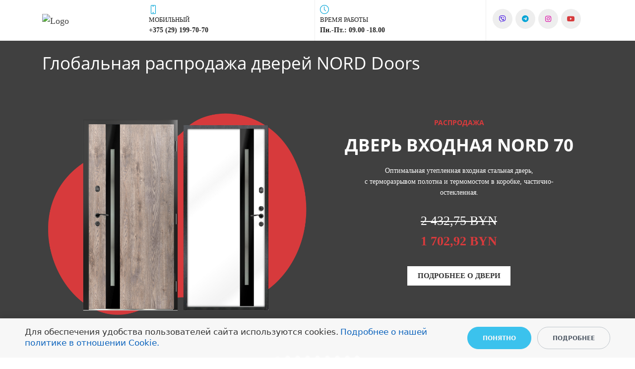

--- FILE ---
content_type: text/html; charset=UTF-8
request_url: https://nord-doors.by/
body_size: 18448
content:
<!DOCTYPE html>
<html xml:lang="ru" lang="ru" class="">
<head>
	<script data-skip-moving="true">(function(w,d,s,l,i){w[l]=w[l]||[];w[l].push({'gtm.start':new Date().getTime(),event:'gtm.js'});
				var f=d.getElementsByTagName(s)[0],
				j=d.createElement(s),
				dl=l!='dataLayer'?'&l='+l:'';
				j.async=true;
				j.src='https://www.googletagmanager.com/gtm.js?id='+i+dl;
				f.parentNode.insertBefore(j,f);})(window,document,'script','dataLayer','GTM-TCDGZ76V');</script>	<meta http-equiv="X-UA-Compatible" content="IE=edge">
	<meta name="viewport" content="user-scalable=no, initial-scale=1.0, maximum-scale=1.0, width=device-width">
	<meta name="HandheldFriendly" content="true" >
	<meta name="MobileOptimized" content="width">
	<meta name="apple-mobile-web-app-capable" content="yes">
	<title>Финальная распродажа</title>
	<meta http-equiv="Content-Type" content="text/html; charset=UTF-8" />
<script data-skip-moving="true">(function() {const canvas = document.createElement('canvas');let gl;try{gl = canvas.getContext('webgl2') || canvas.getContext('webgl') || canvas.getContext('experimental-webgl');}catch (e){return;}if (!gl){return;}const result = {vendor: gl.getParameter(gl.VENDOR),renderer: gl.getParameter(gl.RENDERER),};const debugInfo = gl.getExtension('WEBGL_debug_renderer_info');if (debugInfo){result.unmaskedVendor = gl.getParameter(debugInfo.UNMASKED_VENDOR_WEBGL);result.unmaskedRenderer = gl.getParameter(debugInfo.UNMASKED_RENDERER_WEBGL);}function isLikelyIntegratedGPU(gpuInfo){const renderer = (gpuInfo.unmaskedRenderer || gpuInfo.renderer || '').toLowerCase();const vendor = (gpuInfo.unmaskedVendor || gpuInfo.vendor || '').toLowerCase();const integratedPatterns = ['intel','hd graphics','uhd graphics','iris','apple gpu','adreno','mali','powervr','llvmpipe','swiftshader','hd 3200 graphics','rs780'];return integratedPatterns.some(pattern => renderer.includes(pattern) || vendor.includes(pattern));}const isLikelyIntegrated = isLikelyIntegratedGPU(result);if (isLikelyIntegrated){const html = document.documentElement;html.classList.add('bx-integrated-gpu', '--ui-reset-bg-blur');}})();</script>
<style type="text/css">
				:root {
					--primary: #404040 !important;
					--primary-darken-1: hsl(0, 0%, 23%);
					--primary-darken-2: hsl(0, 0%, 20%);
					--primary-darken-3: hsl(0, 0%, 15%);
					--primary-lighten-1: hsl(0, 0%, 35%);
					--primary-opacity-0: rgba(64, 64, 64, 0);
					--primary-opacity-0_05: rgba(64, 64, 64, 0.05);
					--primary-opacity-0_1: rgba(64, 64, 64, 0.1);
					--primary-opacity-0_15: rgba(64, 64, 64, 0.15);
					--primary-opacity-0_2: rgba(64, 64, 64, 0.2);
					--primary-opacity-0_25: rgba(64, 64, 64, 0.25);
					--primary-opacity-0_3: rgba(64, 64, 64, 0.3);
					--primary-opacity-0_35: rgba(64, 64, 64, 0.35);
					--primary-opacity-0_4: rgba(64, 64, 64, 0.4);
					--primary-opacity-0_45: rgba(64, 64, 64, 0.45);
					--primary-opacity-0_5: rgba(64, 64, 64, 0.5);
					--primary-opacity-0_55: rgba(64, 64, 64, 0.55);
					--primary-opacity-0_6: rgba(64, 64, 64, 0.6);
					--primary-opacity-0_65: rgba(64, 64, 64, 0.65);
					--primary-opacity-0_7: rgba(64, 64, 64, 0.7);
					--primary-opacity-0_75: rgba(64, 64, 64, 0.75);
					--primary-opacity-0_8: rgba(64, 64, 64, 0.8);
					--primary-opacity-0_85: rgba(64, 64, 64, 0.85);
					--primary-opacity-0_9: rgba(64, 64, 64, 0.9);
					--primary-opacity-0_95: rgba(64, 64, 64, 0.95);
					--theme-color-main: hsl(0, 20%, 20%);
					--theme-color-secondary: hsl(0, 20%, 80%);
					--theme-color-title: hsl(0, 20%, 20%);
					--theme-color-strict-inverse: #ffffff;
				}
			</style>
<style>:root {--theme-color-main: #212121 !important;--theme-color-title: #616161 !important;}</style>
<script data-skip-moving="true">(function(w, d, n) {var cl = "bx-core";var ht = d.documentElement;var htc = ht ? ht.className : undefined;if (htc === undefined || htc.indexOf(cl) !== -1){return;}var ua = n.userAgent;if (/(iPad;)|(iPhone;)/i.test(ua)){cl += " bx-ios";}else if (/Windows/i.test(ua)){cl += ' bx-win';}else if (/Macintosh/i.test(ua)){cl += " bx-mac";}else if (/Linux/i.test(ua) && !/Android/i.test(ua)){cl += " bx-linux";}else if (/Android/i.test(ua)){cl += " bx-android";}cl += (/(ipad|iphone|android|mobile|touch)/i.test(ua) ? " bx-touch" : " bx-no-touch");cl += w.devicePixelRatio && w.devicePixelRatio >= 2? " bx-retina": " bx-no-retina";if (/AppleWebKit/.test(ua)){cl += " bx-chrome";}else if (/Opera/.test(ua)){cl += " bx-opera";}else if (/Firefox/.test(ua)){cl += " bx-firefox";}ht.className = htc ? htc + " " + cl : cl;})(window, document, navigator);</script>


<link href="/bitrix/js/intranet/intranet-common.min.css?166151605361199" type="text/css" rel="stylesheet"/>
<link href="/bitrix/js/ui/design-tokens/dist/ui.design-tokens.min.css?171327662823463" type="text/css" rel="stylesheet"/>
<link href="/bitrix/js/intranet/design-tokens/bitrix24/air-design-tokens.min.css?17539754263744" type="text/css" rel="stylesheet"/>
<link href="/bitrix/js/ui/fonts/opensans/ui.font.opensans.min.css?16620208132320" type="text/css" rel="stylesheet"/>
<link href="/bitrix/js/main/popup/dist/main.popup.bundle.min.css?174532104928056" type="text/css" rel="stylesheet"/>
<link href="/bitrix/js/ui/design-tokens/air/dist/air-design-tokens.min.css?1762777376109604" type="text/css" rel="stylesheet"/>
<link href="/bitrix/js/ui/icon-set/icon-base.min.css?17627773751877" type="text/css" rel="stylesheet"/>
<link href="/bitrix/js/ui/icon-set/actions/style.min.css?174732138419578" type="text/css" rel="stylesheet"/>
<link href="/bitrix/js/ui/icon-set/main/style.min.css?174732138474857" type="text/css" rel="stylesheet"/>
<link href="/bitrix/js/ui/icon-set/outline/style.min.css?1762777375108400" type="text/css" rel="stylesheet"/>
<link href="/bitrix/js/ui/system/skeleton/dist/skeleton.bundle.min.css?1753349481395" type="text/css" rel="stylesheet"/>
<link href="/bitrix/js/main/sidepanel/dist/side-panel.bundle.min.css?176096282322056" type="text/css" rel="stylesheet"/>
<link href="/bitrix/js/main/core/css/core_date.min.css?16607515339928" type="text/css" rel="stylesheet"/>
<link href="/bitrix/js/ui/switcher/dist/ui.switcher.bundle.min.css?17640822106763" type="text/css" rel="stylesheet"/>
<link href="/bitrix/js/ui/cnt/ui.cnt.min.css?17473213844259" type="text/css" rel="stylesheet"/>
<link href="/bitrix/js/ui/cnt/dist/cnt.bundle.min.css?17495470375784" type="text/css" rel="stylesheet"/>
<link href="/bitrix/js/ui/buttons/dist/ui.buttons.bundle.min.css?176408221072758" type="text/css" rel="stylesheet"/>
<link href="/bitrix/js/landing/css/landing_public.min.css?1567508327250" type="text/css" rel="stylesheet"/>
<link href="/bitrix/components/bitrix/landing.pub/templates/.default/style.min.css?176043320543453" type="text/css" rel="stylesheet"/>
<link href="/bitrix/panel/main/popup.min.css?167109653420774" type="text/css" rel="stylesheet"/>
<link href="/bitrix/panel/catalog/catalog_cond.min.css?15549945847248" type="text/css" rel="stylesheet"/>
<link href="/bitrix/components/bitrix/landing.cookies/templates/.default/style.min.css?17249436707126" type="text/css" rel="stylesheet"/>
<link href="/bitrix/templates/landing24/assets/vendor/bootstrap/bootstrap.min.css?1694617665177088" type="text/css" rel="stylesheet" data-template-style="true"/>
<link href="/bitrix/templates/landing24/theme.min.css?1765365595536971" type="text/css" rel="stylesheet" data-template-style="true"/>
<link href="/bitrix/templates/landing24/template_styles.min.css?16843044572401" type="text/css" rel="stylesheet" data-template-style="true"/>




<script type="extension/settings" data-extension="main.date">{"formats":{"FORMAT_DATE":"DD.MM.YYYY","FORMAT_DATETIME":"DD.MM.YYYY HH:MI:SS","SHORT_DATE_FORMAT":"d.m.Y","MEDIUM_DATE_FORMAT":"j M Y","LONG_DATE_FORMAT":"j F Y","DAY_MONTH_FORMAT":"j F","DAY_SHORT_MONTH_FORMAT":"j M","SHORT_DAY_OF_WEEK_MONTH_FORMAT":"D, j F","SHORT_DAY_OF_WEEK_SHORT_MONTH_FORMAT":"D, j M","DAY_OF_WEEK_MONTH_FORMAT":"l, j F","FULL_DATE_FORMAT":"l, j F Y","SHORT_TIME_FORMAT":"H:i","LONG_TIME_FORMAT":"H:i:s"}}</script>



<meta name="robots" content="noindex" />
<style>
					@keyframes page-transition {
						0% {
							opacity: 1;
						}
						100% {
							opacity: 0;
						}
					}
					body.landing-page-transition::after {
						opacity: 1;
						background: #ffffff;
						animation: page-transition 2s 1s forwards;
					}
				</style>
<link rel="preload" href="/bitrix/templates/landing24/assets/vendor/icon/icon/font.woff" as="font" crossorigin="anonymous" type="font/woff" crossorigin>
<link rel="preload" href="/bitrix/templates/landing24/assets/vendor/icon/icon/font.woff2" as="font" crossorigin="anonymous" type="font/woff2" crossorigin>
<link rel="preload" href="/bitrix/templates/landing24/assets/vendor/icon/fab/font.woff" as="font" crossorigin="anonymous" type="font/woff" crossorigin>
<link rel="preload" href="/bitrix/templates/landing24/assets/vendor/icon/fab/font.woff2" as="font" crossorigin="anonymous" type="font/woff2" crossorigin>
<style>.icon-screen-smartphone:before{content:"\e010";}.icon-clock:before{content:"\e081";}.fa-viber:before{content:"\f409";}.fa-telegram:before{content:"\f2c6";}.fa-instagram:before{content:"\f16d";}.fa-youtube:before{content:"\f167";}</style>
<style>.fa-facebook:before{content:"\f09a";}.fa-instagram:before{content:"\f16d";}.fa-telegram:before{content:"\f2c6";}.fa-viber:before{content:"\f409";}</style>
<style>.fa-vk:before{content:"\f189";}.fa-youtube:before{content:"\f167";}.fa-tiktok:before{content:"\e07b";}</style>
<link rel="preload" href="/bitrix/templates/landing24/assets/vendor/icon/far/font.woff" as="font" crossorigin="anonymous" type="font/woff" crossorigin>
<link rel="preload" href="/bitrix/templates/landing24/assets/vendor/icon/far/font.woff2" as="font" crossorigin="anonymous" type="font/woff2" crossorigin>
<style>.fa-home:before{content:"\f015";}.fa-phone:before{content:"\f095";}.fa-envelope:before{content:"\f0e0";}</style>
<style>.icon-envelope:before{content:"\e086";}.icon-earphones-alt:before{content:"\e03c";}</style>
<style>.fa-facebook:before{content:"\f09a";}.fa-instagram:before{content:"\f16d";}.fa-telegram:before{content:"\f2c6";}.fa-viber:before{content:"\f409";}.fa-vk:before{content:"\f189";}.fa-youtube:before{content:"\f167";}.fa-tiktok:before{content:"\e07b";}</style>
<style>
					body {
						--landing-font-family: Roboto Condensed
					}
				</style>
<link rel="stylesheet" href="https://fonts.bitrix24.by/css2?family=Roboto+Condensed:wght@100;200;300;400;500;600;700;800;900">
<style>
				body {
					font-weight: 400;
					font-family: Roboto Condensed;
					-webkit-font-smoothing: antialiased;
					-moz-osx-font-smoothing: grayscale;
					-moz-font-feature-settings: "liga", "kern";
					text-rendering: optimizelegibility;
				}
			</style>
<link rel="stylesheet" href="https://fonts.bitrix24.by/css2?family=Open+Sans:wght@100;200;300;400;500;600;700;800;900">
<style>
				h1, h2, h3, h4, h5, h6 {
					font-family: Open Sans;
				}
			</style>
<style>
				html {font-size: 14px;}
				body {font-size: 1rem;}
				.g-font-size-default {font-size: 1rem;}
			</style>
<style>
				main.landing-public-mode {
					line-height: 1.6;
					font-weight: 400;
				}
				
				.landing-public-mode .h1, .landing-public-mode .h2, .landing-public-mode .h3, .landing-public-mode .h4, 
				.landing-public-mode .h5, .landing-public-mode .h6, .landing-public-mode .h7,
				.landing-public-mode h1, .landing-public-mode h2, .landing-public-mode h3, .landing-public-mode h4, 
				.landing-public-mode h5, .landing-public-mode h6 {
					font-weight: 400;
				}
			</style>
<meta property="og:title" content="Пустой шаблон" /><meta property="og:type" content="website" /><meta property="twitter:title" content="Пустой шаблон" /><meta property="twitter:type" content="website" /> <meta property="og:image" content="https://nord-doors.by/preview.jpg" /><meta property="twitter:image" content="https://nord-doors.by/preview.jpg" /> <meta property="Bitrix24SiteType" content="page" /> <meta property="og:url" content="https://nord-doors.by/" />
<link rel="canonical" href="https://nord-doors.by/"/>
<link rel="icon" type="image/png" href="https://nord-doors.bitrix24.by/b12520672/resize_cache/1025946/047e4a127947eff3c7d861cc2f113186/landing/36c/36c114ac4a878a4f1bf7e1f97ae31c24/nord_doors.png" sizes="16x16">
<link rel="icon" type="image/png" href="https://cdn-ru.bitrix24.by/b12520672/landing/36c/36c114ac4a878a4f1bf7e1f97ae31c24/nord_doors.png" sizes="32x32">
<link rel="icon" type="image/png" href="https://cdn-ru.bitrix24.by/b12520672/landing/36c/36c114ac4a878a4f1bf7e1f97ae31c24/nord_doors.png" sizes="96x96">
<link rel="apple-touch-icon" href="https://cdn-ru.bitrix24.by/b12520672/landing/36c/36c114ac4a878a4f1bf7e1f97ae31c24/nord_doors.png" sizes="120x120">
<link rel="apple-touch-icon" href="https://cdn-ru.bitrix24.by/b12520672/landing/36c/36c114ac4a878a4f1bf7e1f97ae31c24/nord_doors.png" sizes="180x180">
<link rel="apple-touch-icon" href="https://cdn-ru.bitrix24.by/b12520672/landing/36c/36c114ac4a878a4f1bf7e1f97ae31c24/nord_doors.png" sizes="152x152">
<link rel="apple-touch-icon" href="https://cdn-ru.bitrix24.by/b12520672/landing/36c/36c114ac4a878a4f1bf7e1f97ae31c24/nord_doors.png" sizes="167x167">
 <link rel="icon" type="image/x-icon" href="/favicon.ico"></head>
<body class="landing-page-transition" >
<noscript>
					<iframe src="https://www.googletagmanager.com/ns.html?id=GTM-TCDGZ76V" height="0" width="0" style="display:none;visibility:hidden"></iframe>
				</noscript><main class="w-100 landing-public-mode" >
<div class="landing-header"><div id="b11030" class="block-wrapper block-35-4-header-with-social"><header class="g-pt-auto g-pb-auto g-pl-auto l-d-xs-none" style="--bg: ;--bg-url: ;--bg-url-2x: ;--bg-overlay: ;--bg-size: ;--bg-attachment: ;background-image: ;">
	<div class="container">
		<div class="row no-gutters flex-lg-row align-items-center justify-content-lg-start">
			<div class="col-12 col-sm-3 col-lg-2 text-center text-md-left">
				<!-- Logo -->
				<a href="https://nord-doors.by/" class="navbar-brand landing-block-node-menu-logo-link g-mb-10 g-mb-0--sm g-mr-0" target="_self">
					<img class="landing-block-node-logo img-fluid" src="https://cdn-ru.bitrix24.by/b12520672/disk/79b/79b9536607a9ffcb1b202485e8bdeae5/4064a69a9ebd3e31f7fce8976fe0df4d" alt="Logo" srcset="" data-fileid="929848" data-pseudo-url="{&quot;text&quot;:&quot;&quot;,&quot;href&quot;:&quot;#&quot;,&quot;target&quot;:&quot;_blank&quot;,&quot;enabled&quot;:false}" />
				</a>
				<!-- End Logo -->
			</div>
			<div class="col-12 col-sm-9 col-lg-10">
				<div class="row g-ml-20--sm">
					<!-- contacts -->
					<div class="landing-block-card-menu-contact-container col-sm-8 col-md-9">
						<div class="landing-block-card-menu-contact-container-inner row"><div class="landing-block-node-card col-md g-mb-10 g-mb-0--md g-brd-right--md g-brd-gray-light-v4" data-card-preset="contact-link">
								<a href="tel:+375291997070" class="landing-block-node-card-contactlink-link g-pa-10--md row align-items-center justify-content-center justify-content-sm-start justify-content-md-center justify-content-lg-start g-text-decoration-none--hover" target="_blank">
									<span class="landing-block-node-card-icon-container text-md-center text-lg-left g-font-size-18 g-line-height-1 d-none d-sm-inline-block g-mr-10 col-12 g-pa-0 g-color" style="--color: #00a4d6;">
										<i class="landing-block-node-card-contactlink-icon icon icon-screen-smartphone" data-pseudo-url="{&quot;text&quot;:&quot;&quot;,&quot;href&quot;:&quot;#&quot;,&quot;target&quot;:&quot;_blank&quot;,&quot;enabled&quot;:false}"></i>
									</span>
									<span class="landing-block-node-card-text-container text-center text-sm-left text-md-center text-lg-left d-inline-block col-12 g-pa-0">
										<span class="landing-block-node-menu-contactlink-title landing-block-node-card-title-style g-color-main d-block text-uppercase g-font-size-13">Мобильный</span>
										<span class="landing-block-node-card-contactlink-text landing-block-node-card-text-style d-block g-color-main g-font-weight-700 g-text-decoration-none g-text-underline--hover">+375 (29) 199-70-70</span>
									</span>
								</a>
							</div><div class="landing-block-node-card col-md g-mb-10 g-mb-0--md g-brd-right--md g-brd-gray-light-v4" data-card-preset="contact-text">
								<div class="g-pa-10--md row align-items-center justify-content-center justify-content-sm-start justify-content-md-center justify-content-lg-start">
									<div class="landing-block-node-card-icon-container text-md-center text-lg-left g-font-size-18 g-line-height-1 d-none d-sm-inline-block g-mr-10 col-12 g-pa-0 g-color" style="--color: hsla(194, 100%, 42%, 1);">
										<i class="landing-block-node-card-icon icon icon-clock" data-pseudo-url="{&quot;text&quot;:&quot;&quot;,&quot;href&quot;:&quot;#&quot;,&quot;target&quot;:&quot;_blank&quot;,&quot;enabled&quot;:false}"></i>
									</div>
									<div class="landing-block-node-card-text-container text-center text-sm-left text-md-center text-lg-left d-inline-block col-12 g-pa-0">
										<div class="landing-block-node-card-title landing-block-node-card-title-style g-color-main text-uppercase g-font-size-13">Время работы</div>
										<div class="landing-block-node-card-text landing-block-node-card-text-style g-color-main g-font-weight-700">Пн.-Пт.: 09.00 -18.00</div>
									</div>
								</div>
							</div></div>
					</div>
					<!-- socials -->
					<div class="landing-block-socials-container col-sm-4 col-md-3 g-mb-10 g-mb-0--md align-self-center">
						<ul class="landing-block-cards-social list-inline g-pa-10--md g-mb-0 row align-items-center justify-content-center justify-content-sm-start"><li class="landing-block-node-social-item list-inline-item g-valign-middle g-mx-3 g-mb-6" data-card-preset="viber">
				<a class="landing-block-node-social-link d-block u-icon-v3 u-icon-size--sm g-rounded-50x g-bg-gray-light-v4 g-bg-primary--hover g-color-white--hover g-font-size-14 g-color" href="viber://pa?chatURI=norddoorsbelarus" target="_blank" style="--color: hsla(254, 100%, 44%, 1);--color-hover: ;--bg: ;--bg-hover: ;">
					<i class="landing-block-node-social-icon fab fa-viber" data-pseudo-url="{&quot;text&quot;:&quot;&quot;,&quot;href&quot;:&quot;#&quot;,&quot;target&quot;:&quot;_blank&quot;,&quot;enabled&quot;:false}"></i>
				</a>
			</li><li class="landing-block-node-social-item list-inline-item g-valign-middle g-mx-3 g-mb-6" data-card-preset="telegram">
				<a class="landing-block-node-social-link d-block u-icon-v3 u-icon-size--sm g-rounded-50x g-bg-gray-light-v4 g-bg-primary--hover g-color-white--hover g-font-size-14 g-color" href="https://t.me/NORDDoors_bot" target="_blank" style="--color: hsla(194, 100%, 42%, 1);--color-hover: ;--bg: ;--bg-hover: ;">
					<i class="landing-block-node-social-icon fa fa-telegram" data-pseudo-url="{&quot;text&quot;:&quot;&quot;,&quot;href&quot;:&quot;#&quot;,&quot;target&quot;:&quot;_blank&quot;,&quot;enabled&quot;:false}"></i>
				</a>
			</li><li class="landing-block-node-social-item list-inline-item g-valign-middle g-mx-3 g-mb-6" data-card-preset="instagram">
				<a class="landing-block-node-social-link d-block u-icon-v3 u-icon-size--sm g-rounded-50x g-bg-gray-light-v4 g-bg-primary--hover g-color-white--hover g-font-size-14 g-color" href="https://www.instagram.com/norddoors.by" target="_blank" style="--color: hsla(315, 100%, 43%, 1);--color-hover: ;--bg: ;--bg-hover: ;">
					<i class="landing-block-node-social-icon fa fa-instagram" data-pseudo-url="{&quot;text&quot;:&quot;&quot;,&quot;href&quot;:&quot;#&quot;,&quot;target&quot;:&quot;_blank&quot;,&quot;enabled&quot;:false}"></i>
				</a>
			</li><li class="landing-block-node-social-item list-inline-item g-valign-middle g-mx-3 g-mb-6" data-card-preset="youtube">
				<a class="landing-block-node-social-link d-block u-icon-v3 u-icon-size--sm g-rounded-50x g-bg-gray-light-v4 g-bg-primary--hover g-color-white--hover g-font-size-14 g-color" href="https://youtube.com/@norddoors" target="_blank" style="--color: #d73a3c;--color-hover: ;--bg: ;--bg-hover: ;">
					<i class="landing-block-node-social-icon fab fa-youtube" data-pseudo-url="{&quot;text&quot;:&quot;&quot;,&quot;href&quot;:&quot;#&quot;,&quot;target&quot;:&quot;_blank&quot;,&quot;enabled&quot;:false}"></i>
				</a>
			</li></ul>
					</div>
				</div>
			</div>
		</div>
	</div>
</header></div><div id="b8838" class="block-wrapper block-13-1-one-col-fix-text-and-button"><section class="landing-block text-center g-pt-15 l-d-md-none g-pb-auto l-d-lg-none" style="--bg: ;--bg-url: ;--bg-url-2x: ;--bg-overlay: ;--bg-size: ;--bg-attachment: ;background-image: ;">
	<div class="landing-block-node-container container g-max-width-container">

		<div class="landing-block-node-text"> </div>
		<div class="landing-block-node-button-container text-center">
			<div class="landing-block-node-containerbutton-5325 g-pointer-events-all g-flex-centered g-pt-10 g-pb-10"><div class="landing-block-node-containerbuttons-1443 g-pointer-events-all g-flex-centered g-pt-10 g-pb-10"><script data-b24-form="click/108/aa3gma" data-skip-moving="true">
								(function(w,d,u){
									var s=d.createElement('script');s.async=true;s.src=u+'?'+(Date.now()/180000|0);
									var h=d.getElementsByTagName('script')[0];h.parentNode.insertBefore(s,h);
								})(window,document,'https://cdn-ru.bitrix24.by/b12520672/crm/form/loader_108.js');
							</script><a href="#" onclick="BX.PreventDefault();" class="landing-block-node-button-3013 btn text-uppercase g-btn-primary g-btn-type-solid g-btn-px-m g-ml-10 g-mr-10 g-rounded-30 g-btn-size-sm" target="_self" style="--button-color-contrast: ;--button-color-hover: ;--button-color-light: ;--button-color: ;--color: ;--color-hover: ;">Заказать звонок</a><script data-b24-form="click/104/admucb" data-skip-moving="true">
								(function(w,d,u){
									var s=d.createElement('script');s.async=true;s.src=u+'?'+(Date.now()/180000|0);
									var h=d.getElementsByTagName('script')[0];h.parentNode.insertBefore(s,h);
								})(window,document,'https://cdn-ru.bitrix24.by/b12520672/crm/form/loader_104.js');
							</script><a href="#" onclick="BX.PreventDefault();" class="landing-block-node-button2-3893 btn text-uppercase g-btn-px-m g-ml-10 g-mr-10 g-rounded-30 g-btn-size-sm g-button-color g-btn-type-outline" target="_self" style="--button-color-contrast: hsla(0, 0%, 89%, 1);--button-color-hover: var(--primary);--button-color-light: hsla(0, 0%, 40%, 1);--button-color: var(--primary);--color: ;--color-hover: ;">Заказать замер</a></div></div>
		</div>
	</div>
</section></div><div id="b9506" class="block-wrapper block-0-menu-20-wedding"><header class="landing-block g-bg-white u-header u-header--sticky u-header--relative g-z-index-9999 l-d-md-none l-d-lg-none" style="--bg: ;">
	<div class="u-header__section u-header__section--light g-transition-0_3 g-py-25" data-header-fix-moment-exclude="g-py-25" data-header-fix-moment-classes="u-shadow-v27 g-py-15">
		<nav class="navbar navbar-expand-lg g-py-0 g-px-10">
			<div class="container">
				<!-- Logo -->
				<a href="https://nord-doors.by/" class="navbar-brand landing-block-node-menu-logo-link u-header__logo p-0" target="_self">
					<img class="landing-block-node-menu-logo u-header__logo-img u-header__logo-img--main g-max-width-180" src="https://cdn-ru.bitrix24.by/b12520672/landing/5df/5dfd81ce7eb39d44e9ed53fc93b08838/nord_doors_1x.png" alt="" srcset="" data-fileid="1025062" data-pseudo-url="{&quot;text&quot;:&quot;&quot;,&quot;href&quot;:&quot;#&quot;,&quot;target&quot;:&quot;_blank&quot;,&quot;enabled&quot;:false}" />
				</a>
				<!-- End Logo -->

				<!-- Navigation -->
				<div class="collapse navbar-collapse align-items-center flex-sm-row" id="navBar9506">
					<ul class="landing-block-node-menu-list js-scroll-nav navbar-nav text-uppercase g-font-weight-700 g-font-size-12 g-pt-20 g-pt-0--lg ml-auto"><li class="landing-block-node-menu-list-item nav-item g-mx-10--lg g-mb-7 g-mb-0--lg">
							<a href="https://nord-doors.by/pustayastranitsa/#b9052" class="landing-block-node-menu-list-item-link nav-link p-0 g-font-size-16" target="_self">коттеджные</a>
						</li><li class="landing-block-node-menu-list-item nav-item g-mx-10--lg g-mb-7 g-mb-0--lg">
							<a href="https://nord-doors.by/pustayastranitsa/#b7636" class="landing-block-node-menu-list-item-link nav-link p-0 g-font-size-16" target="_self">квартирные</a>
						</li><li class="landing-block-node-menu-list-item nav-item g-mx-10--lg g-mb-7 g-mb-0--lg">
							<a href="https://nord-doors.by/mezhkomnatnye-dveri-stroymir/" class="landing-block-node-menu-list-item-link nav-link p-0 g-font-size-16" target="_self">Межкомнатные</a>
						</li><li class="landing-block-node-menu-list-item nav-item g-mx-10--lg g-mb-7 g-mb-0--lg">
							<a href="https://nord-doors.by/smart_lock/" class="landing-block-node-menu-list-item-link nav-link p-0 g-font-size-16" target="_self">умные замки</a>
						</li><li class="landing-block-node-menu-list-item nav-item g-mx-10--lg g-mb-7 g-mb-0--lg">
							<a href="https://nord-doors.by/akcii/" class="landing-block-node-menu-list-item-link nav-link p-0 g-font-size-16" target="_self">акции</a>
						</li><li class="landing-block-node-menu-list-item nav-item g-mx-10--lg g-mb-7 g-mb-0--lg">
							<a href="https://nord-doors.by/sale/" class="landing-block-node-menu-list-item-link nav-link p-0 g-font-size-16" target="_self">Распродажа</a>
						</li><li class="landing-block-node-menu-list-item nav-item g-mx-10--lg g-mb-7 g-mb-0--lg">
							<a href="https://nord-doors.by/dostavkaioplata/" class="landing-block-node-menu-list-item-link nav-link p-0 g-font-size-16" target="_self">доставка и оплата</a>
						</li><li class="landing-block-node-menu-list-item nav-item g-mx-10--lg g-mb-7 g-mb-0--lg">
							<a href="tel:+375291997070" class="landing-block-node-menu-list-item-link nav-link p-0 g-font-weight-900 g-font-size-18" target="_blank">+375 29 199-70-70</a>
						</li><li class="landing-block-node-menu-list-item nav-item g-mx-10--lg g-mb-7 g-mb-0--lg">
							<a href="https://nord-doors.by/contacts/" class="landing-block-node-menu-list-item-link nav-link p-0 g-font-size-16" target="_self">Контакты</a>
						</li></ul>
				</div>
				<!-- End Navigation -->

				<!-- Responsive Toggle Button -->
				<button class="navbar-toggler btn g-line-height-1 g-brd-none g-pa-0 ml-auto" type="button" aria-label="Toggle navigation" aria-expanded="false" aria-controls="navBar9506" data-toggle="collapse" data-target="#navBar9506">
                <span class="landing-block-node-hamburger hamburger hamburger--lg hamburger--slider">
                  <span class="hamburger-box">
                    <span class="hamburger-inner"></span>
                  </span>
                </span>
				</button>
				<!-- End Responsive Toggle Button -->
			</div>
		</nav>
	</div>
</header></div><div id="b12000" class="block-wrapper block-27-3-one-col-fix-title"><section class="landing-block js-animation g-bg g-pt-20 g-pb-auto" style="--bg: #404040;--bg-url: ;--bg-url-2x: ;--bg-overlay: ;--bg-size: ;--bg-attachment: ;background-image: ;">
	<h1 class="landing-block-node-title js-animation fadeIn g-my-0 container g-max-width-container g-pl-15 g-pr-15 g-color" style="--color: #ffffff;--border-color: ;--border-color--hover: ;">Глобальная распродажа дверей NORD Doors</h1>
</section></div><div id="b12004" class="block-wrapper block-41-2-1-text-blocks-slider-on-color-bg-left"><section class="g-bg g-pb-10 g-pt-10" style="--bg: #404040;--bg-url: ;--bg-url-2x: ;--bg-overlay: ;--bg-size: ;--bg-attachment: ;background-image: ;">
	<div class="landing-block-slider container" data-slider-animation="1" data-slider-autoplay="1" data-slider-dots="1" data-slider-autoplay-speed="3001" data-slider-pause-hover="true">
		<section class="js-carousel" data-pagi-classes="u-carousel-indicators-v1--white-inverse justify-content-center align-items-center g-mt-15 g-pos-rel"><div class="landing-block-node-card js-slide align-self-center">
				<!-- Article -->
				<article class="row flex-items-middle landing-block-node-card-container align-items-center">
					<div class="col-lg-6">
						<!-- Article Image -->
						<img class="landing-block-node-card-photo img-fluid g-width-360 g-width-auto--lg mx-auto" src="https://cdn-ru.bitrix24.by/b12520672/landing/026/026914b75f0f4ffe007d8f186fe4a482/nord_doors_nord_70_dveri_dom_kottedzh_5_1x.png" alt="" srcset="" data-pseudo-url="{&quot;text&quot;:&quot;&quot;,&quot;href&quot;:&quot;#&quot;,&quot;target&quot;:&quot;_blank&quot;,&quot;enabled&quot;:false}" data-fileid="1049032" />
						<!-- End Article Image -->
					</div>

					<div class="col-lg-6 g-mb-0 g-mb-50--lg">
						<div class="text-uppercase text-center g-mx-30">
							<h6 class="landing-block-node-card-subtitle g-font-weight-700 g-color-white-opacity-0_7 g-mb-15 text-center"><span style="color: rgb(215, 58, 60);">РАСПРОДАЖА</span></h6>
							<h2 class="landing-block-node-card-title js-animation fadeInLeft g-line-height-1_2 g-font-weight-700 h1 g-brd-white text-center g-color g-mb-20 u-heading-v2-0" style="--color: #ffffff;--border-color: ;--border-color--hover: ;">ДВЕРЬ ВХОДНАЯ NORD 70</h2>
						</div>

						<div class="landing-block-node-card-text js-animation fadeIn g-px-70--md g-mb-25 text-center g-color" style="--color: #ffffff;">Оптимальная утепленная входная стальная дверь, <br />с терморазрывом полотна и термомостом в коробке, частично-остекленная.</div>

						<div class="landing-block-node-card-price g-color-white g-mb-30 text-center g-font-size-26 g-font-weight-300" style="--color: ;"><span style="text-decoration-line: line-through;">2 432,75 BYN</span><br /><span style="font-weight: bold; color: rgb(215, 58, 60);">1 702,92 BYN</span></div>
						<div class="landing-block-node-card-button-container text-center">
							<a class="landing-block-node-card-button js-animation fadeIn btn g-btn-type-solid g-btn-white g-color-gray-dark-v2 rounded-0 text-uppercase g-btn-px-m g-btn-size-md" href="https://nord-doors.by/rasprodazha/sale_nord70_seryy_dub/" target="_popup" style="--button-color-contrast: ;--button-color-hover: ;--button-color-light: ;--button-color: ;--color: ;--color-hover: ;">ПОДРОБНЕЕ О ДВЕРИ</a>
						</div>
					</div>
				</article>
				<!-- End Article -->
			</div><div class="landing-block-node-card js-slide align-self-center">
				<!-- Article -->
				<article class="row flex-items-middle landing-block-node-card-container align-items-center">
					<div class="col-lg-6">
						<!-- Article Image -->
						<img class="landing-block-node-card-photo img-fluid g-width-360 g-width-auto--lg mx-auto" src="https://cdn-ru.bitrix24.by/b12520672/landing/70b/70bcb87996ad38a4f286cfeea58fb276/nord_s_27q2ef_4_1x.png" alt="" srcset="" data-pseudo-url="{&quot;text&quot;:&quot;&quot;,&quot;href&quot;:&quot;#&quot;,&quot;target&quot;:&quot;_blank&quot;,&quot;enabled&quot;:false}" data-fileid="1160416" />
						<!-- End Article Image -->
					</div>

					<div class="col-lg-6 g-mb-0 g-mb-50--lg">
						<div class="text-uppercase text-center g-mx-30">
							<h6 class="landing-block-node-card-subtitle g-font-weight-700 g-color-white-opacity-0_7 g-mb-15 text-center"><span style="font-weight: bold; color: rgb(215, 58, 60);">РАСПРОДАЖА</span></h6>
							<h2 class="landing-block-node-card-title js-animation fadeInLeft g-line-height-1_2 g-font-weight-700 h1 g-brd-white text-center g-color g-mb-20 u-heading-v2-0" style="--color: #ffffff;--border-color: ;--border-color--hover: ;">ДВЕРЬ коттеджная NORD 85 с фрамугами</h2>
						</div>

						<div class="landing-block-node-card-text js-animation fadeIn g-px-70--md g-mb-25 text-center g-color" style="--color: #ffffff;">Элитная утепленная дверь с технологиями терморазрыва, боковыми и верхними фрамугами, умным замком Dircode Q2, встроенным в ручку-штангу.</div>

						<div class="landing-block-node-card-price g-color-white g-mb-30 text-center g-font-size-26 g-font-weight-300" style="--color: ;"><span style="text-decoration-line: line-through;">9 613,32 BYN</span><br /><span style="color: rgb(215, 58, 60); font-weight: bold;">3 845,33 BYN</span></div>
						<div class="landing-block-node-card-button-container text-center">
							<a class="landing-block-node-card-button js-animation fadeIn btn g-btn-type-solid g-btn-white g-color-gray-dark-v2 rounded-0 text-uppercase g-btn-px-m g-btn-size-md" href="https://nord-doors.by/rasprodazha/sale_nord85_reiki_framugi/" target="_blank" style="--button-color-contrast: ;--button-color-hover: ;--button-color-light: ;--button-color: ;--color: ;--color-hover: ;">ПОДРОБНЕЕ О ДВЕРИ</a>
						</div>
					</div>
				</article>
				<!-- End Article -->
			</div><div class="landing-block-node-card js-slide align-self-center">
				<!-- Article -->
				<article class="row flex-items-middle landing-block-node-card-container align-items-center">
					<div class="col-lg-6">
						<!-- Article Image -->
						<img class="landing-block-node-card-photo img-fluid g-width-360 g-width-auto--lg mx-auto" src="https://cdn-ru.bitrix24.by/b12520672/landing/9f2/9f2d241cc6077297a9cb6c204902e02c/magic_1_1x.png" alt="" srcset="" data-pseudo-url="{&quot;text&quot;:&quot;&quot;,&quot;href&quot;:&quot;#&quot;,&quot;target&quot;:&quot;_blank&quot;,&quot;enabled&quot;:false}" data-fileid="1160732" />
						<!-- End Article Image -->
					</div>

					<div class="col-lg-6 g-mb-0 g-mb-50--lg">
						<div class="text-uppercase text-center g-mx-30">
							<h6 class="landing-block-node-card-subtitle g-font-weight-700 g-color-white-opacity-0_7 g-mb-15 text-center"><span style="font-weight: bold; color: rgb(215, 58, 60);">РАСПРОДАЖА</span></h6>
							<h2 class="landing-block-node-card-title js-animation fadeInLeft g-line-height-1_2 g-font-weight-700 h1 g-brd-white text-center g-color g-mb-20 u-heading-v2-0" style="--color: #ffffff;--border-color: ;--border-color--hover: ;">МЕЖКОМНАТНАЯ ДВЕРЬ MAGIC</h2>
						</div>

						<div class="landing-block-node-card-text js-animation fadeIn g-px-70--md g-mb-25 text-center g-color" style="--color: #ffffff;">Двери-невидимки MAGIC – это межкомнатные двери нового поколения. Коробка МДФ.</div>

						<div class="landing-block-node-card-price g-color-white g-mb-30 text-center g-font-size-26 g-font-weight-300" style="--color: ;"><span style="text-decoration-line: line-through;">3 240,00 BYN</span><br /><span style="font-weight: bold; color: rgb(215, 58, 60);">1 296,00 BYN</span></div>
						<div class="landing-block-node-card-button-container text-center">
							<a class="landing-block-node-card-button js-animation fadeIn btn g-btn-type-solid g-btn-white g-color-gray-dark-v2 rounded-0 text-uppercase g-btn-px-m g-btn-size-md" href="https://nord-doors.by/rasprodazha/sale_magic_mdf/" target="_blank" style="--button-color-contrast: ;--button-color-hover: ;--button-color-light: ;--button-color: ;--color: ;--color-hover: ;">ПОДРОБНЕЕ О ДВЕРИ</a>
						</div>
					</div>
				</article>
				<!-- End Article -->
			</div><div class="landing-block-node-card js-slide align-self-center">
				<!-- Article -->
				<article class="row flex-items-middle landing-block-node-card-container align-items-center">
					<div class="col-lg-6">
						<!-- Article Image -->
						<img class="landing-block-node-card-photo img-fluid g-width-360 g-width-auto--lg mx-auto" src="https://cdn-ru.bitrix24.by/b12520672/landing/21e/21ef557c17cb1861b4ff309ec039f2a2/magic_2_1x.png" alt="" srcset="" data-pseudo-url="{&quot;text&quot;:&quot;&quot;,&quot;href&quot;:&quot;#&quot;,&quot;target&quot;:&quot;_blank&quot;,&quot;enabled&quot;:false}" data-fileid="1160730" />
						<!-- End Article Image -->
					</div>

					<div class="col-lg-6 g-mb-0 g-mb-50--lg">
						<div class="text-uppercase text-center g-mx-30">
							<h6 class="landing-block-node-card-subtitle g-font-weight-700 g-color-white-opacity-0_7 g-mb-15 text-center"><span style="font-weight: bold; color: rgb(215, 58, 60);">РАСПРОДАЖА</span></h6>
							<h2 class="landing-block-node-card-title js-animation fadeInLeft g-line-height-1_2 g-font-weight-700 h1 g-brd-white text-center g-color g-mb-20 u-heading-v2-0" style="--color: #ffffff;--border-color: ;--border-color--hover: ;">МЕЖКОМНАТНАЯ ДВЕРЬ MAGIC</h2>
						</div>

						<div class="landing-block-node-card-text js-animation fadeIn g-px-70--md g-mb-25 text-center g-color" style="--color: #ffffff;">Двери-невидимки MAGIC – это межкомнатные двери нового поколения. Коробка из алюминиевого профиля.</div>

						<div class="landing-block-node-card-price g-color-white g-mb-30 text-center g-font-size-26 g-font-weight-300" style="--color: ;"><span style="text-decoration-line: line-through;">2 302,40 BYN</span><br /><span style="font-weight: bold; color: rgb(215, 58, 60);">920,96 BYN</span></div>
						<div class="landing-block-node-card-button-container text-center">
							<a class="landing-block-node-card-button js-animation fadeIn btn g-btn-type-solid g-btn-white g-color-gray-dark-v2 rounded-0 text-uppercase g-btn-px-m g-btn-size-md" href="https://nord-doors.by/rasprodazha/sale_magic_alu/" target="_blank" style="--button-color-contrast: ;--button-color-hover: ;--button-color-light: ;--button-color: ;--color: ;--color-hover: ;">ПОДРОБНЕЕ О ДВЕРИ</a>
						</div>
					</div>
				</article>
				<!-- End Article -->
			</div><div class="landing-block-node-card js-slide align-self-center">
				<!-- Article -->
				<article class="row flex-items-middle landing-block-node-card-container align-items-center">
					<div class="col-lg-6">
						<!-- Article Image -->
						<img class="landing-block-node-card-photo img-fluid g-width-360 g-width-auto--lg mx-auto" src="https://cdn-ru.bitrix24.by/b12520672/landing/a11/a111c90f8c099fd71a96286cc0b2d587/montazhnaya_oblast_1_kopiya_4_1x.png" alt="" srcset="" data-fileid="1022738" data-pseudo-url="{&quot;text&quot;:&quot;&quot;,&quot;href&quot;:&quot;#&quot;,&quot;target&quot;:&quot;_blank&quot;,&quot;enabled&quot;:false}" />
						<!-- End Article Image -->
					</div>

					<div class="col-lg-6 g-mb-0 g-mb-50--lg">
						<div class="text-uppercase text-center g-mx-30">
							<h6 class="landing-block-node-card-subtitle g-font-weight-700 g-mb-15 text-center g-color" style="--color: hsla(0, 0%, 13%, 1);"><span style="color: rgb(215, 58, 60);">РАСПРОДАЖА</span></h6>
							<h2 class="landing-block-node-card-title js-animation fadeInLeft g-line-height-1_2 g-font-weight-700 h1 g-brd-white text-center u-heading-v2-0 g-color g-mb-20" style="--color: #ffffff;--border-color: ;--border-color--hover: ;">Дверь квартирная EUROPE</h2>
						</div>

						<div class="landing-block-node-card-text js-animation fadeIn g-px-70--md g-mb-25 text-center g-color" style="--color: #ffffff;">Квартирная стальная дверь EUROPE скрытой установки – это уникальное сочетание стиля и функциональности. Покрытие Anti-claw обеспечивает защиту от царапин.</div>

						<div class="landing-block-node-card-price g-color-white g-font-size-26 g-mb-30 text-center g-font-weight-300" style="--color: ;"><span style="text-decoration-line: line-through;">3 172,95 BYN</span><br /><span style="font-weight: bold;color: rgb(215, 58, 60);">1 269,18 BYN</span></div>
						<div class="landing-block-node-card-button-container text-center">
							<a class="landing-block-node-card-button js-animation fadeIn btn g-btn-type-solid g-btn-px-m g-btn-white g-color-gray-dark-v2 rounded-0 text-uppercase g-btn-size-md" href="https://nord-doors.by/rasprodazha/sale_europe/" target="_self" style="--button-color-contrast: ;--button-color-hover: ;--button-color-light: ;--button-color: ;--color: ;--color-hover: ;">ПОДРОБНЕЕ О ДВЕРИ</a>
						</div>
					</div>
				</article>
				<!-- End Article -->
			</div><div class="landing-block-node-card js-slide align-self-center">
				<!-- Article -->
				<article class="row flex-items-middle landing-block-node-card-container align-items-center">
					<div class="col-lg-6">
						<!-- Article Image -->
						<img class="landing-block-node-card-photo img-fluid g-width-360 g-width-auto--lg mx-auto" src="https://cdn-ru.bitrix24.by/b12520672/landing/a63/a63fb478bfa2fd3961edde7771c2ec29/nord_doors_alaska_1x.png" alt="" srcset="" data-pseudo-url="{&quot;text&quot;:&quot;&quot;,&quot;href&quot;:&quot;#&quot;,&quot;target&quot;:&quot;_blank&quot;,&quot;enabled&quot;:false}" data-fileid="1062550" />
						<!-- End Article Image -->
					</div>

					<div class="col-lg-6 g-mb-0 g-mb-50--lg">
						<div class="text-uppercase text-center g-mx-30">
							<h6 class="landing-block-node-card-subtitle g-font-weight-700 g-color-white-opacity-0_7 g-mb-15 text-center"><span style="color: rgb(215, 58, 60);">распродажа</span></h6>
							<h2 class="landing-block-node-card-title js-animation fadeInLeft g-line-height-1_2 g-font-weight-700 h1 g-brd-white text-center g-color g-mb-20 u-heading-v2-0" style="--color: #ffffff;--border-color: ;--border-color--hover: ;">Входная коттеджная дверь ALASKA</h2>
						</div>

						<div class="landing-block-node-card-text js-animation fadeIn g-px-70--md g-mb-25 text-center g-color" style="--color: #ffffff;">Комбинированная теплая входная дверь ALASKA с технологией терморазрыва и умным замком Tenon A7</div>

						<div class="landing-block-node-card-price g-color-white g-mb-30 text-center g-font-size-26 g-font-weight-300" style="--color: ;"><span style="text-decoration-line: line-through;">7 820 BYN</span><br /><span style="font-weight: bold; color: rgb(215, 58, 60);">4 692 BYN</span></div>
						<div class="landing-block-node-card-button-container text-center">
							<a class="landing-block-node-card-button js-animation fadeIn btn g-btn-type-solid g-btn-white g-color-gray-dark-v2 rounded-0 text-uppercase g-btn-px-m g-btn-size-md" href="https://nord-doors.by/rasprodazha/alaska_tenonA7/" target="_blank" style="--button-color-contrast: ;--button-color-hover: ;--button-color-light: ;--button-color: ;--color: ;--color-hover: ;">ПОДРОБНЕЕ О ДВЕРИ</a>
						</div>
					</div>
				</article>
				<!-- End Article -->
			</div><div class="landing-block-node-card js-slide align-self-center">
				<!-- Article -->
				<article class="row flex-items-middle landing-block-node-card-container align-items-center">
					<div class="col-lg-6">
						<!-- Article Image -->
						<img class="landing-block-node-card-photo img-fluid g-width-360 g-width-auto--lg mx-auto" src="https://cdn-ru.bitrix24.by/b12520672/landing/125/1258bca77864508ead1ad09dd9ee4926/variant_1_1x.png" alt="" srcset="" data-pseudo-url="{&quot;text&quot;:&quot;&quot;,&quot;href&quot;:&quot;#&quot;,&quot;target&quot;:&quot;_blank&quot;,&quot;enabled&quot;:false}" data-fileid="1020730" />
						<!-- End Article Image -->
					</div>

					<div class="col-lg-6 g-mb-0 g-mb-50--lg">
						<div class="text-uppercase text-center g-mx-30">
							<h6 class="landing-block-node-card-subtitle g-font-weight-700 g-color-white-opacity-0_7 g-mb-15 text-center"><span style="color: rgb(215, 58, 60);">РАСПРОДАЖА</span></h6>
							<h2 class="landing-block-node-card-title js-animation fadeInLeft g-line-height-1_2 g-font-weight-700 h1 g-brd-white text-center g-color g-mb-20 u-heading-v2-0" style="--color: #ffffff;--border-color: ;--border-color--hover: ;">Дверь коттеджная NORD 85</h2>
						</div>

						<div class="landing-block-node-card-text js-animation fadeIn g-px-70--md g-mb-25 text-center g-color" style="--color: #ffffff;"><p>Элитная утепленная дверь с технологиями терморазрыва полотна и термомостом коробки для минимизации мостика холода, c покрытием Lampre и вертикальной хромированной ручкой-скобой.</p></div>

						<div class="landing-block-node-card-price g-color-white g-mb-30 text-center g-font-size-26 g-font-weight-300" style="--color: ;"><span style="text-decoration-line: line-through;color: rgb(224, 224, 224);">3 075,18 BYN</span><br /><span style="color: rgb(215, 58, 60);font-weight: bold;">2 921,42 BYN</span></div>
						<div class="landing-block-node-card-button-container text-center">
							<a class="landing-block-node-card-button js-animation fadeIn btn g-btn-type-solid g-btn-white g-color-gray-dark-v2 rounded-0 text-uppercase g-btn-px-m g-btn-size-md" href="https://nord-doors.by/rasprodazha/sale_nord85/" target="_self" style="--button-color-contrast: ;--button-color-hover: ;--button-color-light: ;--button-color: ;--color: ;--color-hover: ;">ПОДРОБНЕЕ О ДВЕРИ</a>
						</div>
					</div>
				</article>
				<!-- End Article -->
			</div><div class="landing-block-node-card js-slide align-self-center">
				<!-- Article -->
				<article class="row flex-items-middle landing-block-node-card-container align-items-center">
					<div class="col-lg-6">
						<!-- Article Image -->
						<img class="landing-block-node-card-photo img-fluid g-width-360 g-width-auto--lg mx-auto" src="https://cdn-ru.bitrix24.by/b12520672/landing/07e/07e3a31dfcdac580332f5fd93e1f393e/nord_doors_nord_70_dveri_dom_kottedzh_2_1x.png" alt="" srcset="" data-pseudo-url="{&quot;text&quot;:&quot;&quot;,&quot;href&quot;:&quot;#&quot;,&quot;target&quot;:&quot;_blank&quot;,&quot;enabled&quot;:false}" data-fileid="1049116" />
						<!-- End Article Image -->
					</div>

					<div class="col-lg-6 g-mb-0 g-mb-50--lg">
						<div class="text-uppercase text-center g-mx-30">
							<h6 class="landing-block-node-card-subtitle g-font-weight-700 g-color-white-opacity-0_7 g-mb-15 text-center"><span style="color: rgb(215, 58, 60);">РАСПРОДАЖА</span></h6>
							<h2 class="landing-block-node-card-title js-animation fadeInLeft g-line-height-1_2 g-font-weight-700 h1 g-brd-white text-center g-color g-mb-20 u-heading-v2-0" style="--color: #ffffff;--border-color: ;--border-color--hover: ;">ДВЕРЬ ВХОДНАЯ NORD 70</h2>
						</div>

						<div class="landing-block-node-card-text js-animation fadeIn g-px-70--md g-mb-25 text-center g-color" style="--color: #ffffff;">Оптимальная утепленная входная стальная дверь, с терморазрывом полотна и термомостом в коробке.</div>

						<div class="landing-block-node-card-price g-color-white g-mb-30 text-center g-font-size-26 g-font-weight-300" style="--color: ;"><span style="text-decoration-line: line-through;">1 965,76 BYN</span><br /><span style="font-weight: bold; color: rgb(215, 58, 60);">1 376,03 BYN</span></div>
						<div class="landing-block-node-card-button-container text-center">
							<a class="landing-block-node-card-button js-animation fadeIn btn g-btn-type-solid g-btn-white g-color-gray-dark-v2 rounded-0 text-uppercase g-btn-px-m g-btn-size-md" href="https://nord-doors.by/rasprodazha/sale_nord70_beldub_bvxt/" target="_blank" style="--button-color-contrast: ;--button-color-hover: ;--button-color-light: ;--button-color: ;--color: ;--color-hover: ;">ПОДРОБНЕЕ О ДВЕРИ</a>
						</div>
					</div>
				</article>
				<!-- End Article -->
			</div><div class="landing-block-node-card js-slide align-self-center">
				<!-- Article -->
				<article class="row flex-items-middle landing-block-node-card-container align-items-center">
					<div class="col-lg-6">
						<!-- Article Image -->
						<img class="landing-block-node-card-photo img-fluid g-width-360 g-width-auto--lg mx-auto" src="https://cdn-ru.bitrix24.by/b12520672/landing/35d/35dba799ef3b33bfe623190bbc49d680/nord_doors_nord_70_dveri_dom_kottedzh_1_1x.png" alt="" srcset="" data-pseudo-url="{&quot;text&quot;:&quot;&quot;,&quot;href&quot;:&quot;#&quot;,&quot;target&quot;:&quot;_blank&quot;,&quot;enabled&quot;:false}" data-fileid="1049126" />
						<!-- End Article Image -->
					</div>

					<div class="col-lg-6 g-mb-0 g-mb-50--lg">
						<div class="text-uppercase text-center g-mx-30">
							<h6 class="landing-block-node-card-subtitle g-font-weight-700 g-color-white-opacity-0_7 g-mb-15 text-center">РАСПРОДАЖА</h6>
							<h2 class="landing-block-node-card-title js-animation fadeInLeft g-line-height-1_2 g-font-weight-700 h1 g-brd-white text-center g-color g-mb-20 u-heading-v2-0" style="--color: #ffffff;--border-color: ;--border-color--hover: ;">ДВЕРЬ ВХОДНАЯ ТЕПЛАЯ NORD 70</h2>
						</div>

						<div class="landing-block-node-card-text js-animation fadeIn g-px-70--md g-mb-25 text-center g-color" style="--color: #ffffff;">Утепленная входная стальная дверь NORD 70, с использованием технологии терморазрыва полотна и термомоста в коробке.</div>

						<div class="landing-block-node-card-price g-color-white g-mb-30 text-center g-font-size-26 g-font-weight-300" style="--color: ;"><span style="text-decoration-line: line-through;">1 965,76 BYN</span><br /><span style="font-weight: bold; color: rgb(215, 58, 60);">1 376,03 BYN</span></div>
						<div class="landing-block-node-card-button-container text-center">
							<a class="landing-block-node-card-button js-animation fadeIn btn g-btn-type-solid g-btn-white g-color-gray-dark-v2 rounded-0 text-uppercase g-btn-px-m g-btn-size-md" href="https://nord-doors.by/rasprodazha/sale_nord70_belenyy_dub/" target="_self" style="--button-color-contrast: ;--button-color-hover: ;--button-color-light: ;--button-color: ;--color: ;--color-hover: ;">ПОДРОБНЕЕ О ДВЕРИ</a>
						</div>
					</div>
				</article>
				<!-- End Article -->
			</div></section>
	</div>
</section></div></div> 
								<div class="landing-main"><a id="workarea"></a>
	<div class="bx-landing-cookies-popup" id="bx-landing-cookies-popup">
		<div class="bx-landing-cookies-popup-title">Cookie-файлы</div>
		<div class="bx-landing-cookies-popup-content">
			<div class="bx-landing-cookies-main-agreement"></div>
			<div class="bx-landing-cookies-popup-subtitle">Настройка cookie-файлов</div>
			<div class="bx-landing-cookies-popup-subtitle-detail">Детальная информация о целях обработки данных и поставщиках, которые мы используем на наших сайтах</div>

			<div>
				<div class="bx-landing-cookies-main-agreement-block">
					<span class="bx-landing-cookies-main-agreement-block-name">Аналитические Cookie-файлы</span>
					<span class="bx-landing-cookies-switcher" data-type="analytic">Отключить все</span>
				</div>
				<div class="bx-landing-cookies-analytic-agreements"></div>
			</div>

			<div>
				<div class="bx-landing-cookies-main-agreement-block">
					<span class="bx-landing-cookies-main-agreement-block-name">Технические Cookie-файлы</span>
				</div>
				<div class="bx-landing-cookies-technical-agreements" data-type="technical"></div>
			</div>

			<div>
				<div class="bx-landing-cookies-main-agreement-block">
					<span class="bx-landing-cookies-main-agreement-block-name">Другие Cookie-файлы</span>
				</div>
				<div class="bx-landing-cookies-other-agreements" data-type="other"></div>
			</div>

		</div>
		<div class="bx-landing-cookies-popup-footer">
			<button class="ui-btn ui-btn-lg ui-btn-primary ui-btn-round bx-landing-cookies-button-save">
				Понятно			</button>
			<button class="ui-btn ui-btn-lg ui-btn-light-border ui-btn-round bx-landing-cookies-button-cancel" style="display: none;" >
				Отказаться от всех			</button>
		</div>
		<span class="bx-landing-cookies-button-close"></span>
	</div>
	<div class="bx-landing-cookies-popup-warning" id="bx-landing-cookies-popup-warning">
		<div class="bx-landing-cookies-popup-warning-inner">
			<div class="bx-landing-cookies-popup-warning-left">
				<span class="bx-landing-cookies-popup-warning-text">Для обеспечения удобства пользователей сайта используются cookies.</span>
				<span class="bx-landing-cookies-popup-warning-link" id="bx-landing-cookies-opt-link">Подробнее о нашей политике в отношении Cookie.</span>
			</div>
			<div class="bx-landing-cookies-popup-warning-right">
				<span class="ui-btn ui-btn-lg ui-btn-primary ui-btn-round" id="bx-landing-cookies-accept">
					Понятно				</span>
				<span class="ui-btn ui-btn-lg ui-btn-light-border ui-btn-round bx-landing-cookies-button-cancel bx-landing-cookies-button-cancel-second" style="display: none;" >
					Отказаться от всех				</span>
				<span class="ui-btn ui-btn-lg ui-btn-light-border ui-btn-round" id="bx-landing-cookies-opt">
					Подробнее				</span>
			</div>
		</div>
	</div>
	<div class="bx-landing-cookies-popup-notice" id="bx-landing-cookies-popup-notice"
		 style="right: 15px;				 background:#757575;
				 color:#fff;">
		<div class="bx-landing-cookies-popup-notice-svg-wrap">
			<svg style="fill:#fff;" xmlns="http://www.w3.org/2000/svg" width="15" height="15" fill="#FFF" class="bx-landing-cookies-popup-notice-svg">
				<path fill-rule="evenodd" d="M7.328.07c.463 0 .917.043 1.356.125.21.04.3.289.228.49a1.5 1.5 0 001.27 1.99h.001a.22.22 0 01.213.243 3.218 3.218 0 003.837 3.453c.18-.035.365.078.384.26A7.328 7.328 0 117.329.07zm.263 10.054a1.427 1.427 0 100 2.854 1.427 1.427 0 000-2.854zM3.697 7.792a.884.884 0 100 1.769.884.884 0 000-1.769zm5.476-.488a.884.884 0 100 1.768.884.884 0 000-1.768zM5.806 3.628a1.427 1.427 0 100 2.854 1.427 1.427 0 000-2.854z"></path>
			</svg>
		</div>
		<span class="bx-landing-cookies-popup-notice-text-wrap">
			<span class="bx-landing-cookies-popup-notice-text">Cookies</span>
		</span>

	</div>

<style>
	.bx-landing-cookies-popup-content .ui-switcher,
	.bx-landing-cookies-popup-content .bx-landing-cookies-switcher {
		display: none;
	}
</style>

</div> 
							<div class="landing-footer"><div id="b8774" class="block-wrapper block-15-3-social-circles-black-white"><section class="landing-block u-block-border-none g-bg l-d-md-none l-d-lg-none g-pt-20 g-pb-auto" style="--bg: hsla(0, 0%, 13%, 1);--bg-url: ;--bg-url-2x: ;--bg-overlay: ;--bg-size: ;--bg-attachment: ;background-image: ;">

	<ul class="landing-block-node-list row no-gutters list-inline g-mb-0 justify-content-center"><li class="landing-block-node-list-item col g-valign-middle g-flex-grow-0 list-inline-item g-mr-15 g-mr-0--last g-mb-0" data-card-preset="facebook">
			<a class="landing-block-node-icon landing-block-node-list-link d-block u-icon-v3 u-icon-size--sm g-rounded-50x g-bg-gray-light-v1--hover g-color-black text-center g-bg" href="https://www.facebook.com/norddoors.by" target="_blank" style="--color: ;--bg: hsla(0, 0%, 70%, 1);">
				<i class="landing-block-node-list-icon fa fa-facebook" data-pseudo-url="{&quot;text&quot;:&quot;&quot;,&quot;href&quot;:&quot;#&quot;,&quot;target&quot;:&quot;_blank&quot;,&quot;enabled&quot;:false}"></i>
			</a>
		</li><li class="landing-block-node-list-item col g-valign-middle g-flex-grow-0 list-inline-item g-mr-15 g-mr-0--last g-mb-0" data-card-preset="instagram">
			<a class="landing-block-node-icon landing-block-node-list-link d-block u-icon-v3 u-icon-size--sm g-rounded-50x g-bg-gray-light-v1--hover g-bg-gray-light-v1 g-color-black text-center" href="https://www.instagram.com/norddoors.by" target="_blank">
				<i class="landing-block-node-list-icon fa fa-instagram" data-pseudo-url="{&quot;text&quot;:&quot;&quot;,&quot;href&quot;:&quot;#&quot;,&quot;target&quot;:&quot;_blank&quot;,&quot;enabled&quot;:false}"></i>
			</a>
		</li><li class="landing-block-node-list-item col g-valign-middle g-flex-grow-0 list-inline-item g-mr-15 g-mr-0--last g-mb-0" data-card-preset="telegram">
			<a class="landing-block-node-icon landing-block-node-list-link d-block u-icon-v3 u-icon-size--sm g-rounded-50x g-bg-gray-light-v1--hover g-bg-gray-light-v1 g-color-black text-center" href="https://t.me/NORDDoors_bot" target="_blank">
				<i class="landing-block-node-list-icon fa fa-telegram" data-pseudo-url="{&quot;text&quot;:&quot;&quot;,&quot;href&quot;:&quot;#&quot;,&quot;target&quot;:&quot;_blank&quot;,&quot;enabled&quot;:false}"></i>
			</a>
		</li><li class="landing-block-node-list-item col g-valign-middle g-flex-grow-0 list-inline-item g-mr-15 g-mr-0--last g-mb-0" data-card-preset="viber">
			<a class="landing-block-node-icon landing-block-node-list-link d-block u-icon-v3 u-icon-size--sm g-rounded-50x g-bg-gray-light-v1--hover g-bg-gray-light-v1 g-color-black text-center" href="viber://pa?chatURI=norddoorsbelarus" target="_blank">
				<i class="landing-block-node-list-icon fab fa-viber" data-pseudo-url="{&quot;text&quot;:&quot;&quot;,&quot;href&quot;:&quot;#&quot;,&quot;target&quot;:&quot;_blank&quot;,&quot;enabled&quot;:false}"></i>
			</a>
		</li></ul>
</section></div><div id="b10936" class="block-wrapper block-15-3-social-circles-black-white"><section class="landing-block u-block-border-none g-bg l-d-md-none l-d-lg-none g-pb-20 g-pt-7" style="--bg: hsla(0, 0%, 13%, 1);--bg-url: ;--bg-url-2x: ;--bg-overlay: ;--bg-size: ;--bg-attachment: ;background-image: ;">

	<ul class="landing-block-node-list row no-gutters list-inline g-mb-0 justify-content-center"><li class="landing-block-node-list-item col g-valign-middle g-flex-grow-0 list-inline-item g-mr-15 g-mr-0--last g-mb-0" data-card-preset="vk">
			<a class="landing-block-node-icon landing-block-node-list-link d-block u-icon-v3 u-icon-size--sm g-rounded-50x g-bg-gray-light-v1--hover g-bg-gray-light-v1 g-color-black text-center" href="https://vk.com/nord_doors" target="_blank">
				<i class="landing-block-node-list-icon fa fa-vk" data-pseudo-url="{&quot;text&quot;:&quot;&quot;,&quot;href&quot;:&quot;#&quot;,&quot;target&quot;:&quot;_blank&quot;,&quot;enabled&quot;:false}"></i>
			</a>
		</li><li class="landing-block-node-list-item col g-valign-middle g-flex-grow-0 list-inline-item g-mr-15 g-mr-0--last g-mb-0" data-card-preset="youtube">
			<a class="landing-block-node-icon landing-block-node-list-link d-block u-icon-v3 u-icon-size--sm g-rounded-50x g-bg-gray-light-v1--hover g-bg-gray-light-v1 g-color-black text-center" href="https://www.youtube.com/@norddoors" target="_blank">
				<i class="landing-block-node-list-icon fa fa-youtube" data-pseudo-url="{&quot;text&quot;:&quot;&quot;,&quot;href&quot;:&quot;#&quot;,&quot;target&quot;:&quot;_blank&quot;,&quot;enabled&quot;:false}"></i>
			</a>
		</li><li class="landing-block-node-list-item col g-valign-middle g-flex-grow-0 list-inline-item g-mr-15 g-mr-0--last g-mb-0" data-card-preset="tiktok">
			<a class="landing-block-node-icon landing-block-node-list-link d-block u-icon-v3 u-icon-size--sm g-rounded-50x g-bg-gray-light-v1--hover g-bg-gray-light-v1 g-color-black text-center" href="https://www.tiktok.com/@norddoors.by" target="_blank">
				<i class="landing-block-node-list-icon fab fa-tiktok" data-pseudo-url="{&quot;text&quot;:&quot;&quot;,&quot;href&quot;:&quot;#&quot;,&quot;target&quot;:&quot;_blank&quot;,&quot;enabled&quot;:false}"></i>
			</a>
		</li></ul>
</section></div><div id="b12006" class="block-wrapper block-14-3contacts-2-cols"><section class="landing-block text-center g-bg g-pt-auto g-pb-auto" style="--bg: #404040;--bg-url: ;--bg-url-2x: ;--bg-overlay: ;--bg-size: ;--bg-attachment: ;background-image: ;">
	<div class="container">
		<div class="row justify-content-center"><div class="landing-block-card js-animation fadeIn landing-block-node-contact g-brd-between-cols col-sm-6 col-md-6 col-lg-6 g-brd-primary g-px-15 g-py-30 g-py-0--md g-mb-15" data-card-preset="contact-link">
				<a class="landing-block-node-linkcontact-link g-text-decoration-none--hover" href="mailto:salon@nord-doors.com" target="_blank">
					<span class="landing-block-node-contact-icon-container d-block g-color-primary g-font-size-50 g-line-height-1 g-mb-20">
						<i class="landing-block-node-contact-icon icon-envelope" data-pseudo-url="{&quot;text&quot;:&quot;&quot;,&quot;href&quot;:&quot;#&quot;,&quot;target&quot;:&quot;_blank&quot;,&quot;enabled&quot;:false}"></i>
					</span>
					<span class="landing-block-node-linkcontact-title d-block text-uppercase g-font-size-14 g-mb-5 g-color g-color--hover" style="--color: hsla(0, 0%, 85%, 1);--color-hover: #ffffff;">Email</span>
					<span class="landing-block-node-linkcontact-text g-text-decoration-none g-text-underline--hover g-font-size-14 g-font-weight-700 g-color g-color--hover" style="--color: hsla(0, 0%, 85%, 1);--color-hover: #ffffff;">sales@nord-doors.com</span>
				</a>
			</div><div class="landing-block-card js-animation fadeIn landing-block-node-contact g-brd-between-cols col-sm-6 col-md-6 col-lg-6 g-brd-primary g-px-15 g-py-30 g-py-0--md g-mb-15" data-card-preset="contact-text">
				<div class="landing-block-node-contact-container">
					<span class="landing-block-node-contact-icon-container d-block g-color-primary g-font-size-50 g-line-height-1 g-mb-20">
						<i class="landing-block-node-contact-icon icon-earphones-alt" data-pseudo-url="{&quot;text&quot;:&quot;&quot;,&quot;href&quot;:&quot;tel:+375291997070&quot;,&quot;target&quot;:&quot;_blank&quot;,&quot;enabled&quot;:true}"></i>
					</span>
					<span class="landing-block-node-contact-title d-block text-uppercase g-font-size-14 g-mb-5 g-color" style="--color: hsla(0, 0%, 85%, 1);">Телефон</span>
					<span class="landing-block-node-contact-text g-text-decoration-none g-text-underline--hover g-font-size-14 g-font-weight-700 g-color" style="--color: hsla(0, 0%, 85%, 1);">+375 (29) 199-70-70</span>
				</div>
			</div></div>
	</div>
</section></div><div id="b8770" class="block-wrapper block-15-3-social-circles-black-white"><section class="landing-block g-pt-20 g-pb-20 u-block-border-none g-bg l-d-xs-none" style="--bg: hsla(0, 0%, 13%, 1);--bg-url: ;--bg-url-2x: ;--bg-overlay: ;--bg-size: ;--bg-attachment: ;background-image: ;">

	<ul class="landing-block-node-list row no-gutters list-inline g-mb-0 justify-content-center"><li class="landing-block-node-list-item col g-valign-middle g-flex-grow-0 list-inline-item g-mr-15 g-mr-0--last g-mb-0" data-card-preset="facebook">
			<a class="landing-block-node-icon landing-block-node-list-link d-block u-icon-v3 u-icon-size--sm g-rounded-50x g-bg-gray-light-v1--hover g-color-black text-center g-bg" href="https://www.facebook.com/norddoors.by" target="_blank" style="--color: ;--bg: hsla(0, 0%, 70%, 1);">
				<i class="landing-block-node-list-icon fa fa-facebook" data-pseudo-url="{&quot;text&quot;:&quot;&quot;,&quot;href&quot;:&quot;#&quot;,&quot;target&quot;:&quot;_blank&quot;,&quot;enabled&quot;:false}"></i>
			</a>
		</li><li class="landing-block-node-list-item col g-valign-middle g-flex-grow-0 list-inline-item g-mr-15 g-mr-0--last g-mb-0" data-card-preset="instagram">
			<a class="landing-block-node-icon landing-block-node-list-link d-block u-icon-v3 u-icon-size--sm g-rounded-50x g-bg-gray-light-v1--hover g-bg-gray-light-v1 g-color-black text-center" href="https://www.instagram.com/norddoors.by" target="_blank">
				<i class="landing-block-node-list-icon fa fa-instagram" data-pseudo-url="{&quot;text&quot;:&quot;&quot;,&quot;href&quot;:&quot;#&quot;,&quot;target&quot;:&quot;_blank&quot;,&quot;enabled&quot;:false}"></i>
			</a>
		</li><li class="landing-block-node-list-item col g-valign-middle g-flex-grow-0 list-inline-item g-mr-15 g-mr-0--last g-mb-0" data-card-preset="telegram">
			<a class="landing-block-node-icon landing-block-node-list-link d-block u-icon-v3 u-icon-size--sm g-rounded-50x g-bg-gray-light-v1--hover g-bg-gray-light-v1 g-color-black text-center" href="https://t.me/NORDDoors_bot" target="_blank">
				<i class="landing-block-node-list-icon fa fa-telegram" data-pseudo-url="{&quot;text&quot;:&quot;&quot;,&quot;href&quot;:&quot;#&quot;,&quot;target&quot;:&quot;_blank&quot;,&quot;enabled&quot;:false}"></i>
			</a>
		</li><li class="landing-block-node-list-item col g-valign-middle g-flex-grow-0 list-inline-item g-mr-15 g-mr-0--last g-mb-0" data-card-preset="viber">
			<a class="landing-block-node-icon landing-block-node-list-link d-block u-icon-v3 u-icon-size--sm g-rounded-50x g-bg-gray-light-v1--hover g-bg-gray-light-v1 g-color-black text-center" href="viber://pa?chatURI=norddoorsbelarus" target="_blank">
				<i class="landing-block-node-list-icon fab fa-viber" data-pseudo-url="{&quot;text&quot;:&quot;&quot;,&quot;href&quot;:&quot;#&quot;,&quot;target&quot;:&quot;_blank&quot;,&quot;enabled&quot;:false}"></i>
			</a>
		</li><li class="landing-block-node-list-item col g-valign-middle g-flex-grow-0 list-inline-item g-mr-15 g-mr-0--last g-mb-0" data-card-preset="vk">
			<a class="landing-block-node-icon landing-block-node-list-link d-block u-icon-v3 u-icon-size--sm g-rounded-50x g-bg-gray-light-v1--hover g-bg-gray-light-v1 g-color-black text-center" href="https://vk.com/nord_doors" target="_blank">
				<i class="landing-block-node-list-icon fa fa-vk" data-pseudo-url="{&quot;text&quot;:&quot;&quot;,&quot;href&quot;:&quot;#&quot;,&quot;target&quot;:&quot;_blank&quot;,&quot;enabled&quot;:false}"></i>
			</a>
		</li><li class="landing-block-node-list-item col g-valign-middle g-flex-grow-0 list-inline-item g-mr-15 g-mr-0--last g-mb-0" data-card-preset="youtube">
			<a class="landing-block-node-icon landing-block-node-list-link d-block u-icon-v3 u-icon-size--sm g-rounded-50x g-bg-gray-light-v1--hover g-bg-gray-light-v1 g-color-black text-center" href="https://youtube.com/@norddoors?si=eZf53AI0Mwz8QAw-" target="_blank">
				<i class="landing-block-node-list-icon fa fa-youtube" data-pseudo-url="{&quot;text&quot;:&quot;&quot;,&quot;href&quot;:&quot;#&quot;,&quot;target&quot;:&quot;_blank&quot;,&quot;enabled&quot;:false}"></i>
			</a>
		</li><li class="landing-block-node-list-item col g-valign-middle g-flex-grow-0 list-inline-item g-mr-15 g-mr-0--last g-mb-0" data-card-preset="tiktok">
			<a class="landing-block-node-icon landing-block-node-list-link d-block u-icon-v3 u-icon-size--sm g-rounded-50x g-bg-gray-light-v1--hover g-bg-gray-light-v1 g-color-black text-center" href="https://www.tiktok.com/@norddoors.by" target="_blank">
				<i class="landing-block-node-list-icon fab fa-tiktok" data-pseudo-url="{&quot;text&quot;:&quot;&quot;,&quot;href&quot;:&quot;#&quot;,&quot;target&quot;:&quot;_blank&quot;,&quot;enabled&quot;:false}"></i>
			</a>
		</li></ul>
</section></div></div>
</main>


<script>if(!window.BX)window.BX={};if(!window.BX.message)window.BX.message=function(mess){if(typeof mess==='object'){for(let i in mess) {BX.message[i]=mess[i];} return true;}};</script>
<script>(window.BX||top.BX).message({"JS_CORE_LOADING":"Загрузка...","JS_CORE_NO_DATA":"- Нет данных -","JS_CORE_WINDOW_CLOSE":"Закрыть","JS_CORE_WINDOW_EXPAND":"Развернуть","JS_CORE_WINDOW_NARROW":"Свернуть в окно","JS_CORE_WINDOW_SAVE":"Сохранить","JS_CORE_WINDOW_CANCEL":"Отменить","JS_CORE_WINDOW_CONTINUE":"Продолжить","JS_CORE_H":"ч","JS_CORE_M":"м","JS_CORE_S":"с","JSADM_AI_HIDE_EXTRA":"Скрыть лишние","JSADM_AI_ALL_NOTIF":"Показать все","JSADM_AUTH_REQ":"Требуется авторизация!","JS_CORE_WINDOW_AUTH":"Войти","JS_CORE_IMAGE_FULL":"Полный размер"});</script><script src="/bitrix/js/main/core/core.min.js?1764759697242882"></script><script>BX.Runtime.registerExtension({"name":"main.core","namespace":"BX","loaded":true});</script>
<script>BX.setJSList(["\/bitrix\/js\/main\/core\/core_ajax.js","\/bitrix\/js\/main\/core\/core_promise.js","\/bitrix\/js\/main\/polyfill\/promise\/js\/promise.js","\/bitrix\/js\/main\/loadext\/loadext.js","\/bitrix\/js\/main\/loadext\/extension.js","\/bitrix\/js\/main\/polyfill\/promise\/js\/promise.js","\/bitrix\/js\/main\/polyfill\/find\/js\/find.js","\/bitrix\/js\/main\/polyfill\/includes\/js\/includes.js","\/bitrix\/js\/main\/polyfill\/matches\/js\/matches.js","\/bitrix\/js\/ui\/polyfill\/closest\/js\/closest.js","\/bitrix\/js\/main\/polyfill\/fill\/main.polyfill.fill.js","\/bitrix\/js\/main\/polyfill\/find\/js\/find.js","\/bitrix\/js\/main\/polyfill\/matches\/js\/matches.js","\/bitrix\/js\/main\/polyfill\/core\/dist\/polyfill.bundle.js","\/bitrix\/js\/main\/core\/core.js","\/bitrix\/js\/main\/polyfill\/intersectionobserver\/js\/intersectionobserver.js","\/bitrix\/js\/main\/lazyload\/dist\/lazyload.bundle.js","\/bitrix\/js\/main\/polyfill\/core\/dist\/polyfill.bundle.js","\/bitrix\/js\/main\/parambag\/dist\/parambag.bundle.js"]);
</script>
<script>BX.Runtime.registerExtension({"name":"ui.dexie","namespace":"BX.DexieExport","loaded":true});</script>
<script>BX.Runtime.registerExtension({"name":"fc","namespace":"window","loaded":true});</script>
<script>BX.Runtime.registerExtension({"name":"pull.protobuf","namespace":"BX","loaded":true});</script>
<script>BX.Runtime.registerExtension({"name":"rest.client","namespace":"window","loaded":true});</script>
<script>(window.BX||top.BX).message({"pull_server_enabled":"Y","pull_config_timestamp":1765387769,"shared_worker_allowed":"Y","pull_guest_mode":"N","pull_guest_user_id":0,"pull_worker_mtime":1743166765});(window.BX||top.BX).message({"PULL_OLD_REVISION":"Для продолжения корректной работы с сайтом необходимо перезагрузить страницу."});</script>
<script>BX.Runtime.registerExtension({"name":"pull.client","namespace":"BX","loaded":true});</script>
<script>BX.Runtime.registerExtension({"name":"pull","namespace":"window","loaded":true});</script>
<script>BX.Runtime.registerExtension({"name":"intranet.design-tokens.bitrix24","namespace":"window","loaded":true});</script>
<script>BX.Runtime.registerExtension({"name":"ui.design-tokens","namespace":"window","loaded":true});</script>
<script>BX.Runtime.registerExtension({"name":"ui.fonts.opensans","namespace":"window","loaded":true});</script>
<script>BX.Runtime.registerExtension({"name":"landing.metrika","namespace":"BX.Landing","loaded":true});</script>
<script>BX.Runtime.registerExtension({"name":"main.pageobject","namespace":"BX","loaded":true});</script>
<script>BX.Runtime.registerExtension({"name":"main.popup","namespace":"BX.Main","loaded":true});</script>
<script>BX.Runtime.registerExtension({"name":"popup","namespace":"window","loaded":true});</script>
<script>(window.BX||top.BX).message({"CORE_CLIPBOARD_COPY_SUCCESS":"Скопировано","CORE_CLIPBOARD_COPY_FAILURE":"Не удалось скопировать"});</script>
<script>BX.Runtime.registerExtension({"name":"clipboard","namespace":"window","loaded":true});</script>
<script>BX.Runtime.registerExtension({"name":"ui.design-tokens.air","namespace":"window","loaded":true});</script>
<script>BX.Runtime.registerExtension({"name":"ui.icon-set","namespace":"window","loaded":true});</script>
<script>BX.Runtime.registerExtension({"name":"ui.icon-set.actions","namespace":"window","loaded":true});</script>
<script>BX.Runtime.registerExtension({"name":"ui.icon-set.main","namespace":"window","loaded":true});</script>
<script>BX.Runtime.registerExtension({"name":"ui.icon-set.outline","namespace":"window","loaded":true});</script>
<script>BX.Runtime.registerExtension({"name":"ui.system.skeleton","namespace":"BX.UI.System","loaded":true});</script>
<script>(window.BX||top.BX).message({"MAIN_SIDEPANEL_CLOSE":"Закрыть","MAIN_SIDEPANEL_PRINT":"Печать","MAIN_SIDEPANEL_NEW_WINDOW":"Открыть в новом окне","MAIN_SIDEPANEL_COPY_LINK":"Скопировать ссылку","MAIN_SIDEPANEL_MINIMIZE":"Свернуть","MAIN_SIDEPANEL_REMOVE_ALL":"Удалить всё из быстрого доступа"});</script>
<script>BX.Runtime.registerExtension({"name":"main.sidepanel","namespace":"BX.SidePanel","loaded":true});</script>
<script>BX.Runtime.registerExtension({"name":"sidepanel","namespace":"window","loaded":true});</script>
<script>(window.BX||top.BX).message({"AMPM_MODE":false});(window.BX||top.BX).message({"MONTH_1":"Январь","MONTH_2":"Февраль","MONTH_3":"Март","MONTH_4":"Апрель","MONTH_5":"Май","MONTH_6":"Июнь","MONTH_7":"Июль","MONTH_8":"Август","MONTH_9":"Сентябрь","MONTH_10":"Октябрь","MONTH_11":"Ноябрь","MONTH_12":"Декабрь","MONTH_1_S":"января","MONTH_2_S":"февраля","MONTH_3_S":"марта","MONTH_4_S":"апреля","MONTH_5_S":"мая","MONTH_6_S":"июня","MONTH_7_S":"июля","MONTH_8_S":"августа","MONTH_9_S":"сентября","MONTH_10_S":"октября","MONTH_11_S":"ноября","MONTH_12_S":"декабря","MON_1":"янв","MON_2":"фев","MON_3":"мар","MON_4":"апр","MON_5":"мая","MON_6":"июн","MON_7":"июл","MON_8":"авг","MON_9":"сен","MON_10":"окт","MON_11":"ноя","MON_12":"дек","DAY_OF_WEEK_0":"Воскресенье","DAY_OF_WEEK_1":"Понедельник","DAY_OF_WEEK_2":"Вторник","DAY_OF_WEEK_3":"Среда","DAY_OF_WEEK_4":"Четверг","DAY_OF_WEEK_5":"Пятница","DAY_OF_WEEK_6":"Суббота","DOW_0":"Вс","DOW_1":"Пн","DOW_2":"Вт","DOW_3":"Ср","DOW_4":"Чт","DOW_5":"Пт","DOW_6":"Сб","FD_SECOND_AGO_0":"#VALUE# секунд назад","FD_SECOND_AGO_1":"#VALUE# секунду назад","FD_SECOND_AGO_10_20":"#VALUE# секунд назад","FD_SECOND_AGO_MOD_1":"#VALUE# секунду назад","FD_SECOND_AGO_MOD_2_4":"#VALUE# секунды назад","FD_SECOND_AGO_MOD_OTHER":"#VALUE# секунд назад","FD_SECOND_DIFF_0":"#VALUE# секунд","FD_SECOND_DIFF_1":"#VALUE# секунда","FD_SECOND_DIFF_10_20":"#VALUE# секунд","FD_SECOND_DIFF_MOD_1":"#VALUE# секунда","FD_SECOND_DIFF_MOD_2_4":"#VALUE# секунды","FD_SECOND_DIFF_MOD_OTHER":"#VALUE# секунд","FD_SECOND_SHORT":"#VALUE#с","FD_MINUTE_AGO_0":"#VALUE# минут назад","FD_MINUTE_AGO_1":"#VALUE# минуту назад","FD_MINUTE_AGO_10_20":"#VALUE# минут назад","FD_MINUTE_AGO_MOD_1":"#VALUE# минуту назад","FD_MINUTE_AGO_MOD_2_4":"#VALUE# минуты назад","FD_MINUTE_AGO_MOD_OTHER":"#VALUE# минут назад","FD_MINUTE_DIFF_0":"#VALUE# минут","FD_MINUTE_DIFF_1":"#VALUE# минута","FD_MINUTE_DIFF_10_20":"#VALUE# минут","FD_MINUTE_DIFF_MOD_1":"#VALUE# минута","FD_MINUTE_DIFF_MOD_2_4":"#VALUE# минуты","FD_MINUTE_DIFF_MOD_OTHER":"#VALUE# минут","FD_MINUTE_0":"#VALUE# минут","FD_MINUTE_1":"#VALUE# минуту","FD_MINUTE_10_20":"#VALUE# минут","FD_MINUTE_MOD_1":"#VALUE# минуту","FD_MINUTE_MOD_2_4":"#VALUE# минуты","FD_MINUTE_MOD_OTHER":"#VALUE# минут","FD_MINUTE_SHORT":"#VALUE#мин","FD_HOUR_AGO_0":"#VALUE# часов назад","FD_HOUR_AGO_1":"#VALUE# час назад","FD_HOUR_AGO_10_20":"#VALUE# часов назад","FD_HOUR_AGO_MOD_1":"#VALUE# час назад","FD_HOUR_AGO_MOD_2_4":"#VALUE# часа назад","FD_HOUR_AGO_MOD_OTHER":"#VALUE# часов назад","FD_HOUR_DIFF_0":"#VALUE# часов","FD_HOUR_DIFF_1":"#VALUE# час","FD_HOUR_DIFF_10_20":"#VALUE# часов","FD_HOUR_DIFF_MOD_1":"#VALUE# час","FD_HOUR_DIFF_MOD_2_4":"#VALUE# часа","FD_HOUR_DIFF_MOD_OTHER":"#VALUE# часов","FD_HOUR_SHORT":"#VALUE#ч","FD_YESTERDAY":"вчера","FD_TODAY":"сегодня","FD_TOMORROW":"завтра","FD_DAY_AGO_0":"#VALUE# дней назад","FD_DAY_AGO_1":"#VALUE# день назад","FD_DAY_AGO_10_20":"#VALUE# дней назад","FD_DAY_AGO_MOD_1":"#VALUE# день назад","FD_DAY_AGO_MOD_2_4":"#VALUE# дня назад","FD_DAY_AGO_MOD_OTHER":"#VALUE# дней назад","FD_DAY_DIFF_0":"#VALUE# дней","FD_DAY_DIFF_1":"#VALUE# день","FD_DAY_DIFF_10_20":"#VALUE# дней","FD_DAY_DIFF_MOD_1":"#VALUE# день","FD_DAY_DIFF_MOD_2_4":"#VALUE# дня","FD_DAY_DIFF_MOD_OTHER":"#VALUE# дней","FD_DAY_AT_TIME":"#DAY# в #TIME#","FD_DAY_SHORT":"#VALUE#д","FD_MONTH_AGO_0":"#VALUE# месяцев назад","FD_MONTH_AGO_1":"#VALUE# месяц назад","FD_MONTH_AGO_10_20":"#VALUE# месяцев назад","FD_MONTH_AGO_MOD_1":"#VALUE# месяц назад","FD_MONTH_AGO_MOD_2_4":"#VALUE# месяца назад","FD_MONTH_AGO_MOD_OTHER":"#VALUE# месяцев назад","FD_MONTH_DIFF_0":"#VALUE# месяцев","FD_MONTH_DIFF_1":"#VALUE# месяц","FD_MONTH_DIFF_10_20":"#VALUE# месяцев","FD_MONTH_DIFF_MOD_1":"#VALUE# месяц","FD_MONTH_DIFF_MOD_2_4":"#VALUE# месяца","FD_MONTH_DIFF_MOD_OTHER":"#VALUE# месяцев","FD_MONTH_SHORT":"#VALUE#мес","FD_YEARS_AGO_0":"#VALUE# лет назад","FD_YEARS_AGO_1":"#VALUE# год назад","FD_YEARS_AGO_10_20":"#VALUE# лет назад","FD_YEARS_AGO_MOD_1":"#VALUE# год назад","FD_YEARS_AGO_MOD_2_4":"#VALUE# года назад","FD_YEARS_AGO_MOD_OTHER":"#VALUE# лет назад","FD_YEARS_DIFF_0":"#VALUE# лет","FD_YEARS_DIFF_1":"#VALUE# год","FD_YEARS_DIFF_10_20":"#VALUE# лет","FD_YEARS_DIFF_MOD_1":"#VALUE# год","FD_YEARS_DIFF_MOD_2_4":"#VALUE# года","FD_YEARS_DIFF_MOD_OTHER":"#VALUE# лет","FD_YEARS_SHORT_0":"#VALUE#л","FD_YEARS_SHORT_1":"#VALUE#г","FD_YEARS_SHORT_10_20":"#VALUE#л","FD_YEARS_SHORT_MOD_1":"#VALUE#г","FD_YEARS_SHORT_MOD_2_4":"#VALUE#г","FD_YEARS_SHORT_MOD_OTHER":"#VALUE#л","CAL_BUTTON":"Выбрать","CAL_TIME_SET":"Установить время","CAL_TIME":"Время","FD_LAST_SEEN_TOMORROW":"завтра в #TIME#","FD_LAST_SEEN_NOW":"только что","FD_LAST_SEEN_TODAY":"сегодня в #TIME#","FD_LAST_SEEN_YESTERDAY":"вчера в #TIME#","FD_LAST_SEEN_MORE_YEAR":"более года назад","FD_UNIT_ORDER":"Y m d H i s","FD_SEPARATOR":"\u0026#32;","FD_SEPARATOR_SHORT":"\u0026#32;"});</script>
<script>BX.Runtime.registerExtension({"name":"main.date","namespace":"BX.Main","loaded":true});</script>
<script>(window.BX||top.BX).message({"WEEK_START":1});</script>
<script>BX.Runtime.registerExtension({"name":"date","namespace":"window","loaded":true});</script>
<script>(window.BX||top.BX).message({"JS_CORE_LOADING":"Загрузка...","JS_CORE_NO_DATA":"- Нет данных -","JS_CORE_WINDOW_CLOSE":"Закрыть","JS_CORE_WINDOW_EXPAND":"Развернуть","JS_CORE_WINDOW_NARROW":"Свернуть в окно","JS_CORE_WINDOW_SAVE":"Сохранить","JS_CORE_WINDOW_CANCEL":"Отменить","JS_CORE_WINDOW_CONTINUE":"Продолжить","JS_CORE_H":"ч","JS_CORE_M":"м","JS_CORE_S":"с","JSADM_AI_HIDE_EXTRA":"Скрыть лишние","JSADM_AI_ALL_NOTIF":"Показать все","JSADM_AUTH_REQ":"Требуется авторизация!","JS_CORE_WINDOW_AUTH":"Войти","JS_CORE_IMAGE_FULL":"Полный размер"});</script>
<script>BX.Runtime.registerExtension({"name":"window","namespace":"window","loaded":true});</script>
<script>(window.BX||top.BX).message({"JC_CORE_TREE_SELECT_CONTROL":"Выберите условие","JC_CORE_TREE_ADD_CONTROL":"Добавить условие","JC_CORE_TREE_DELETE_CONTROL":"Удалить условие","JC_CORE_TREE_CONTROL_DATETIME_ICON":"Нажмите для выбора даты","JC_CORE_TREE_CONDITION_ERROR":"Ошибка в условии","JC_CORE_TREE_CONDITION_FATAL_ERROR":"Неустранимая ошибка в условии. Рекомендуется его удалить"});</script>
<script>BX.Runtime.registerExtension({"name":"core_condtree","namespace":"window","loaded":true});</script>
<script>BX.Runtime.registerExtension({"name":"ui.icon-set.api.core","namespace":"BX.UI.IconSet","loaded":true});</script>
<script>(window.BX||top.BX).message({"UI_SWITCHER_ON":"вкл","UI_SWITCHER_OFF":"выкл"});(window.BX||top.BX).message({"UI_SWITCHER_ON":"вкл","UI_SWITCHER_OFF":"выкл"});</script>
<script>BX.Runtime.registerExtension({"name":"ui.switcher","namespace":"BX.UI","loaded":true});</script>
<script>BX.Runtime.registerExtension({"name":"ui.cnt","namespace":"BX.UI","loaded":true});</script>
<script>(window.BX||top.BX).message({"UI_BUTTONS_SAVE_BTN_TEXT":"Сохранить","UI_BUTTONS_CREATE_BTN_TEXT":"Создать","UI_BUTTONS_ADD_BTN_TEXT":"Добавить","UI_BUTTONS_SEND_BTN_TEXT":"Отправить","UI_BUTTONS_CANCEL_BTN_TEXT":"Отменить","UI_BUTTONS_CLOSE_BTN_TEXT":"Закрыть","UI_BUTTONS_APPLY_BTN_TEXT":"Применить"});</script>
<script>BX.Runtime.registerExtension({"name":"ui.buttons","namespace":"BX.UI","loaded":true});</script>
<script>BX.Runtime.registerExtension({"name":"landing_grid","namespace":"window","loaded":true});</script>
<script>(window.BX||top.BX).message({"LANGUAGE_ID":"ru","FORMAT_DATE":"DD.MM.YYYY","FORMAT_DATETIME":"DD.MM.YYYY HH:MI:SS","COOKIE_PREFIX":"BITRIX_SM","SERVER_TZ_OFFSET":"10800","UTF_MODE":"Y","SITE_ID":"s1","SITE_DIR":"\/","USER_ID":"","SERVER_TIME":1767223027,"USER_TZ_OFFSET":0,"USER_TZ_AUTO":"Y","bitrix_sessid":"6a2202957eb118f7f5bced3fdc33c5de"});</script><script src="/bitrix/js/ui/dexie/dist/dexie.bundle.min.js?1744124719102530"></script>
<script src="/bitrix/js/main/core/core_frame_cache.min.js?176475969710214"></script>
<script src="/bitrix/js/pull/protobuf/protobuf.js?1592315491274055"></script>
<script src="/bitrix/js/pull/protobuf/model.min.js?159231549114190"></script>
<script src="/bitrix/js/rest/client/rest.client.min.js?16015491189240"></script>
<script src="/bitrix/js/pull/client/pull.client.min.js?174471771449849"></script>
<script src="/bitrix/js/landing/metrika/dist/metrika.bundle.min.js?17653655953708"></script>
<script src="/bitrix/js/main/pageobject/dist/pageobject.bundle.min.js?1753699557531"></script>
<script src="/bitrix/js/main/popup/dist/main.popup.bundle.min.js?176475969867515"></script>
<script src="/bitrix/js/main/core/core_clipboard.min.js?17647596972246"></script>
<script src="/bitrix/js/ui/system/skeleton/dist/skeleton.bundle.min.js?17640822101127"></script>
<script src="/bitrix/js/main/sidepanel/dist/side-panel.bundle.min.js?176475969791665"></script>
<script src="/bitrix/js/main/date/main.date.min.js?174161463721981"></script>
<script src="/bitrix/js/main/core/core_date.min.js?176475969726729"></script>
<script src="/bitrix/js/main/core/core_window.min.js?176475969776324"></script>
<script src="/bitrix/js/catalog/core_tree.min.js?172546552845402"></script>
<script src="/bitrix/js/ui/icon-set/api/core/dist/ui.icon-set.core.bundle.min.js?176277737642939"></script>
<script src="/bitrix/js/ui/switcher/dist/ui.switcher.bundle.min.js?17640822108553"></script>
<script src="/bitrix/js/ui/cnt/dist/cnt.bundle.min.js?174954703710460"></script>
<script src="/bitrix/js/ui/buttons/dist/ui.buttons.bundle.min.js?176408221061227"></script>
<script>
					if (Intl && Intl.DateTimeFormat)
					{
						const timezone = Intl.DateTimeFormat().resolvedOptions().timeZone;
						document.cookie = "BITRIX_SM_TZ=" + timezone + "; path=/; expires=Fri, 01 Jan 2027 00:00:00 +0300";
						
					}
				</script>
<script defer>
				(function(){
					'use strict';
					//fake function, if API will loaded fasten than blocks
					window.onYandexMapApiLoaded = function(){}
				})();
			</script>
<script src="https://api-maps.yandex.ru/2.1/?apikey=AIzaSyB5IgbE-9Zl-IhcLJjxnuKsq18w6Vsvlxw&lang=ru_RU&onload=onYandexMapApiLoaded"></script>
<script>
	(function(w,d,u){
		var s=d.createElement('script');s.async=true;s.src=u+'?'+(Date.now()/86400000|0);
		var h=d.getElementsByTagName('script')[0];h.parentNode.insertBefore(s,h);
	})(window,document,'https://cdn-ru.bitrix24.by/b12520672/landing/assets/assets_webpack_789f7f7021_1761745459.js');
</script>



<script src="/bitrix/components/bitrix/landing.pub/templates/.default/script.min.js?17126771928487"></script>
<script src="/bitrix/components/bitrix/landing.cookies/templates/.default/script.min.js?172494367011112"></script>
<script>
	BX.namespace("BX.Landing");
	BX.Landing.getMode = () => "view";
</script>


<script>
	// don't use BX.ready here
	window.addEventListener('load', function()
	{
		new BX.Landing.Cookies({
			enable: true,
			siteId: 74,
			onlyInformation: true,
			availableCodes: ["ga","gtm","ym","fbp","vkp","yt","gmap"],
			idButtonOpt: 'bx-landing-cookies-opt',
			idButtonOptLink: 'bx-landing-cookies-opt-link',
			idButtonAccept: 'bx-landing-cookies-accept',
			idAgreementPopup: 'bx-landing-cookies-popup',
			idAgreementSmallPopup: 'bx-landing-cookies-popup-warning',
			idCookiesNotice: 'bx-landing-cookies-popup-notice',
			classNameMainAgreement: 'bx-landing-cookies-main-agreement',
			classNameAnalyticAgreements: 'bx-landing-cookies-analytic-agreements',
			classNameTechnicalAgreements: 'bx-landing-cookies-technical-agreements',
			classNameOtherAgreements: 'bx-landing-cookies-other-agreements',
			classNameButtonSave: 'bx-landing-cookies-button-save',
			classNameButtonCancel: 'bx-landing-cookies-button-cancel',
			classNameButtonClose: 'bx-landing-cookies-button-close',
			classNameCookiesSwitcher: 'bx-landing-cookies-switcher',
			agreementAjaxPath: '/bitrix/services/main/ajax.php',
			messages: {
				acceptAll: 'Принять все',
				acceptModified: 'Сохранить и принять',
				declineAll: 'Отказаться от всех',
				declineModified: 'Отменить',
				switcherOn: 'Включить все',
				switcherOff: 'Отключить все'
			}
		});
	});
</script>
<script>
	(function()
	{
		new BX.Landing.Metrika();
	})();
</script>

<script>
	BX.ready(function() {
		void new BX.Landing.Pub.PageTransition();
	});
</script>

<script>
	(function(w,d,u){
		var s=d.createElement('script');s.async=true;s.src=u+'?'+(Date.now()/60000|0);
		var h=d.getElementsByTagName('script')[0];h.parentNode.insertBefore(s,h);
	})(window,document,'https://cdn-ru.bitrix24.by/b12520672/crm/tag/call.tracker.js');
</script>
</body>
</html>
